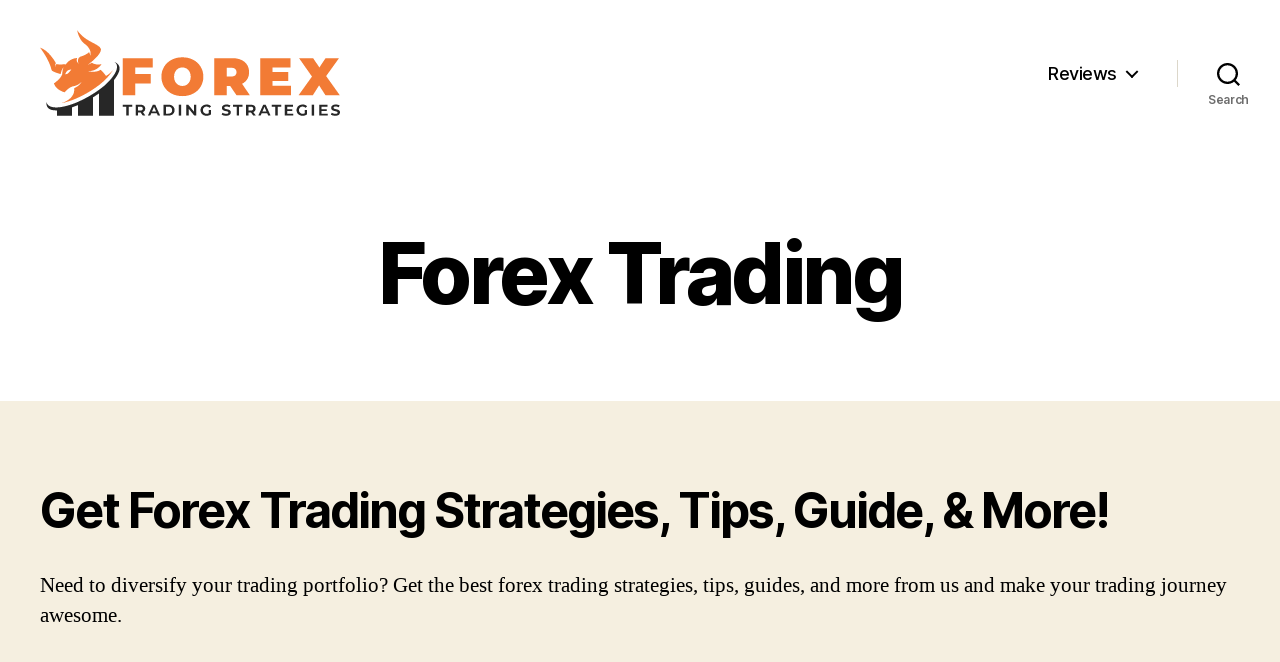

--- FILE ---
content_type: image/svg+xml
request_url: https://forextradingstrategies.me/wp-content/uploads/2022/02/forex-trading-strategies.svg
body_size: 31260
content:
<?xml version="1.0" encoding="utf-8"?>
<!-- Generator: Adobe Illustrator 19.0.0, SVG Export Plug-In . SVG Version: 6.00 Build 0)  -->
<svg version="1.1" id="Layer_1" xmlns="http://www.w3.org/2000/svg" xmlns:xlink="http://www.w3.org/1999/xlink" x="0px" y="0px"
	 width="300px" height="90px" viewBox="0 0 300 90" style="enable-background:new 0 0 300 90;" xml:space="preserve">
<style type="text/css">
	.st0{fill:#272727;}
	.st1{fill:#F27B35;}
</style>
<g id="XMLID_14_">
	<g id="XMLID_13_">
		<path id="XMLID_98_" class="st0" d="M74.119,33.659c0.945,0.552,1.682,1.267,2.182,2.149c1.64,2.891,0.476,7.124-2.814,11.889
			c-5.384,7.797-12.778,13.269-20.478,18.166c-1.33,0.846-2.701,1.677-4.109,2.49c-3.69,2.131-7.364,3.977-10.919,5.518
			c-2.05,0.889-4.06,1.677-6.012,2.36c-5.675,1.987-10.847,3.088-15.028,3.214c-4.775,0.144-8.258-0.983-9.719-3.514
			c-0.501-0.867-0.741-1.856-0.738-2.946c-0.996,7.815,4.042,9.599,10.457,9.421v5.394h15.028v-8.439
			c1.348-0.453,2.684-0.942,4.007-1.46c0.671-0.263,1.338-0.534,2.004-0.811v10.711h15.028V69.352
			c2.044-1.252,4.052-2.571,6.012-3.956v0.276v22.126h15.028V51.915c1.027-1.276,1.993-2.61,2.853-4.006
			C80.381,42.261,81.49,36.802,74.119,33.659z"/>
		<g id="XMLID_106_">
			<path id="XMLID_113_" class="st1" d="M72.64,42.438c-0.09,0.101-0.186,0.202-0.276,0.302c-0.244,0.276-0.488,0.536-0.738,0.785
				c-0.111,0.117-0.228,0.233-0.34,0.35c-0.271,0.271-0.541,0.531-0.807,0.775c-0.085,0.08-0.175,0.159-0.26,0.239
				c-0.313,0.281-0.626,0.552-0.934,0.801c-0.202,0.165-0.403,0.324-0.6,0.472c-0.287,0.212-0.563,0.419-0.844,0.61
				c-0.058,0.037-0.106,0.074-0.165,0.106c-0.234,0.159-0.467,0.308-0.701,0.451c-0.085,0.053-0.175,0.106-0.26,0.159
				c-0.244,0.138-0.483,0.276-0.722,0.403c-0.064-0.085-0.127-0.17-0.186-0.255c-0.138-0.18-0.281-0.361-0.419-0.547
				c-0.074-0.101-0.149-0.202-0.228-0.302c-0.111-0.138-0.223-0.281-0.334-0.419c-0.218-0.271-0.425-0.541-0.647-0.812
				c-0.324-0.398-0.663-0.791-1.003-1.183c-0.111-0.127-0.223-0.255-0.334-0.382c-0.106-0.122-0.218-0.244-0.329-0.366
				c0-0.011-0.011-0.021-0.021-0.032c-0.17-0.186-0.334-0.366-0.504-0.547c-0.17-0.186-0.345-0.366-0.515-0.547
				c-0.011-0.011-0.021-0.021-0.032-0.032c-0.032-0.037-0.064-0.074-0.101-0.111c-0.244-0.255-0.414-0.43-0.515-0.52
				c-0.005-0.011-0.011-0.021-0.016-0.027v-0.005c-0.011-0.005-0.016-0.005-0.021-0.011c-0.005-0.005-0.016-0.016-0.016-0.021
				c-0.021-0.021-0.032-0.027-0.032-0.027l-0.011-0.011c-0.021,0.016-0.042,0.027-0.069,0.042c-0.175,0.111-0.35,0.218-0.525,0.324
				c-0.074,0.042-0.149,0.08-0.228,0.122c-0.138,0.074-0.281,0.143-0.425,0.218c-0.069,0.032-0.138,0.069-0.207,0.096
				c-0.202,0.09-0.393,0.175-0.594,0.26c-0.069,0.027-0.143,0.048-0.218,0.08c-0.159,0.053-0.318,0.111-0.478,0.17
				c-0.053,0.011-0.101,0.027-0.149,0.048c-0.297,0.096-0.6,0.175-0.897,0.239c-0.287,0.074-0.568,0.127-0.849,0.175
				c-0.064,0.016-0.122,0.027-0.186,0.032c-0.042,0.011-0.085,0.016-0.127,0.021c-0.302,0.053-0.605,0.085-0.902,0.111
				c-0.069,0.005-0.127,0.016-0.196,0.021c-0.297,0.021-0.589,0.042-0.876,0.053c-0.042,0-0.09,0.005-0.133,0.005
				c-0.329,0.005-0.647,0.005-0.961-0.005c-0.165-0.005-0.324-0.005-0.478-0.016c-0.159-0.005-0.313-0.016-0.462-0.027
				c-0.149-0.011-0.297-0.021-0.44-0.037c-0.064-0.005-0.138-0.016-0.207-0.027c-0.143-0.011-0.281-0.027-0.409-0.048
				c-0.133-0.011-0.265-0.027-0.387-0.048c-0.249-0.037-0.478-0.074-0.695-0.106c-0.005-0.005-0.016-0.005-0.027-0.011
				c-0.462-0.08-0.823-0.159-1.072-0.223c0-0.032,0-0.058,0.005-0.09c0.027,0,0.048-0.005,0.074,0c0.276,0.005,0.552,0,0.823-0.011
				h0.133c0.308-0.016,0.61-0.037,0.907-0.069c0.281-0.027,0.552-0.069,0.817-0.111c0.09-0.016,0.175-0.037,0.26-0.048
				c0.186-0.037,0.366-0.074,0.547-0.117c0.096-0.016,0.186-0.042,0.281-0.064c0.175-0.042,0.35-0.09,0.52-0.143
				c0.08-0.021,0.165-0.042,0.244-0.064c0.234-0.08,0.462-0.154,0.69-0.234c0.085-0.032,0.165-0.069,0.249-0.101
				c0.149-0.053,0.287-0.111,0.43-0.17c0.106-0.048,0.207-0.09,0.302-0.138c0.122-0.048,0.234-0.101,0.34-0.154
				c0.069-0.032,0.133-0.064,0.196-0.09c0.042-0.021,0.08-0.042,0.122-0.069c0.106-0.048,0.202-0.101,0.302-0.159
				c0.032-0.011,0.064-0.032,0.096-0.048c0.005,0,0.005,0,0.005,0c0.032-0.016,0.069-0.042,0.106-0.058
				c0.085-0.048,0.165-0.096,0.244-0.143c0.048-0.027,0.101-0.058,0.143-0.08c0.021-0.016,0.048-0.032,0.069-0.042
				c0.18-0.111,0.356-0.223,0.52-0.334c0.037-0.021,0.08-0.048,0.117-0.074c0.154-0.101,0.297-0.202,0.44-0.302
				c0.042-0.032,0.074-0.064,0.117-0.09c0.133-0.101,0.265-0.196,0.393-0.297c0.037-0.027,0.074-0.058,0.111-0.08
				c0.058-0.048,0.106-0.09,0.159-0.133c0.037-0.032,0.074-0.058,0.106-0.09c0.037-0.027,0.08-0.064,0.117-0.096
				c0.032-0.021,0.058-0.053,0.085-0.074c0.133-0.111,0.26-0.223,0.382-0.334c0.021-0.021,0.042-0.042,0.069-0.058
				c0.011-0.011,0.016-0.021,0.027-0.032c0.005,0,0.011,0,0.011-0.005c0.101-0.09,0.196-0.18,0.287-0.271
				c0.228-0.218,0.435-0.43,0.626-0.637c0.011-0.011,0.027-0.027,0.032-0.037c0.17-0.18,0.329-0.356,0.472-0.525
				c0-0.005,0-0.005,0-0.005c0.074-0.085,0.133-0.159,0.196-0.234c0.021-0.027,0.037-0.042,0.058-0.069
				c0.09-0.111,0.175-0.218,0.249-0.313c0.021-0.037,0.053-0.069,0.074-0.101c0.032-0.048,0.069-0.09,0.096-0.133
				c0.032-0.037,0.064-0.074,0.085-0.111c0.037-0.053,0.069-0.096,0.096-0.133c0.016-0.032,0.037-0.058,0.058-0.085
				c0.037-0.058,0.069-0.111,0.085-0.127c0.005-0.016,0.011-0.027,0.011-0.027c-0.005,0-0.021,0.005-0.032,0.005
				c-1.008,0.186-1.969,0.292-2.882,0.334c-1.47,0.069-2.929-0.159-4.309-0.626c-0.011-0.005-0.016-0.005-0.027-0.011
				c-0.016-0.005-0.032-0.011-0.042-0.016c-0.817-0.281-1.608-0.653-2.362-1.099c-0.005-0.005-0.011-0.005-0.011-0.005l-0.027-0.011
				c-1.528,0.892-3.189,1.656-3.8,1.926c-0.005-0.011-0.011-0.032-0.016-0.042c0.032-0.027,0.069-0.053,0.096-0.074
				c0.149-0.101,0.302-0.223,0.467-0.345c0.048-0.037,0.101-0.08,0.154-0.117c0.186-0.143,0.371-0.287,0.568-0.446
				c0.064-0.048,0.122-0.101,0.18-0.143c0.122-0.101,0.244-0.202,0.371-0.302c0.324-0.26,0.647-0.525,0.966-0.785
				c0.09-0.085,0.18-0.159,0.271-0.234c0.037-0.032,0.074-0.069,0.117-0.101c0.016-0.011,0.027-0.016,0.037-0.027
				c0.143-0.117,0.281-0.239,0.414-0.35c0.133-0.117,0.265-0.223,0.387-0.334c0.064-0.048,0.133-0.106,0.191-0.154
				c0.117-0.106,0.234-0.202,0.345-0.297c0.053-0.042,0.106-0.096,0.159-0.138c0.101-0.085,0.196-0.165,0.281-0.239
				c0.085-0.08,0.17-0.149,0.234-0.212c0.111-0.09,0.191-0.165,0.249-0.212c0-0.005,0-0.005,0-0.005c0.005,0,0.005,0,0.005,0
				c0.016-0.005,0.027-0.021,0.037-0.032s0.016-0.016,0.027-0.021c0.011-0.011,0.011-0.005,0.016-0.011
				c0-0.011,0.011-0.021,0.011-0.021s0,0,0.005,0c1.497-1.369,2.998-2.876,4.251-4.368c0.356-0.419,0.685-0.833,0.992-1.247
				c1.767-2.383,2.706-4.654,1.709-6.214c-0.005-0.011-0.016-0.021-0.021-0.021c-0.064-0.106-0.138-0.207-0.207-0.308
				c-0.021-0.021-0.042-0.048-0.064-0.08l-0.085-0.111c-0.016-0.016-0.027-0.032-0.042-0.048v-0.005
				c-0.011-0.011-0.016-0.021-0.027-0.032c0,0-0.005-0.005-0.005-0.011c-0.037-0.037-0.069-0.08-0.111-0.122
				c-0.016-0.027-0.042-0.048-0.058-0.069c-0.074-0.085-0.149-0.165-0.228-0.239c-0.021-0.027-0.048-0.058-0.069-0.08L59.58,19.04
				c-0.016-0.016-0.027-0.027-0.042-0.048c-0.016-0.011-0.027-0.021-0.042-0.037c-0.117-0.106-0.244-0.223-0.366-0.329
				c-0.042-0.037-0.08-0.074-0.122-0.111c-0.005-0.005-0.016-0.011-0.016-0.011c-0.011-0.011-0.021-0.021-0.032-0.027
				c-0.08-0.064-0.159-0.127-0.239-0.191c-0.096-0.08-0.191-0.159-0.292-0.228c-0.011-0.011-0.021-0.016-0.027-0.027
				c-0.005,0-0.005-0.005-0.011-0.005c-0.011-0.005-0.011-0.005-0.021-0.016c-0.154-0.117-0.313-0.228-0.472-0.34
				c-0.011-0.005-0.011-0.005-0.016-0.011c-0.069-0.042-0.143-0.09-0.207-0.133c-0.159-0.106-0.318-0.212-0.483-0.318
				c-0.09-0.053-0.18-0.106-0.271-0.165c-0.186-0.111-0.377-0.228-0.578-0.345c-0.027-0.016-0.053-0.032-0.08-0.048
				c-0.048-0.027-0.106-0.064-0.154-0.09c-0.064-0.037-0.122-0.069-0.191-0.106c-0.037-0.021-0.069-0.042-0.106-0.064
				c-0.058-0.032-0.122-0.069-0.175-0.101c-0.271-0.149-0.547-0.302-0.828-0.451c-0.08-0.042-0.154-0.085-0.234-0.127
				c-0.472-0.26-0.966-0.515-1.465-0.78c-0.287-0.149-0.568-0.302-0.86-0.456c-0.021-0.005-0.048-0.021-0.069-0.037
				c-0.249-0.127-0.494-0.26-0.743-0.393c-0.281-0.154-0.563-0.302-0.849-0.467c-0.265-0.143-0.536-0.297-0.812-0.451
				c-0.329-0.18-0.663-0.371-0.998-0.568c-0.021-0.016-0.042-0.027-0.069-0.037c-0.318-0.196-0.647-0.387-0.976-0.594
				c-0.18-0.111-0.361-0.223-0.541-0.34c-0.143-0.09-0.292-0.186-0.435-0.276c-0.255-0.17-0.509-0.34-0.764-0.515
				c-0.042-0.027-0.085-0.053-0.127-0.085c-0.234-0.154-0.462-0.313-0.685-0.483c-0.048-0.032-0.101-0.069-0.149-0.101
				c-0.239-0.175-0.488-0.356-0.727-0.541c0,0,0,0-0.005,0c-0.271-0.207-0.541-0.419-0.812-0.637
				c-0.17-0.138-0.345-0.281-0.515-0.419c-0.366-0.308-0.732-0.626-1.099-0.961c-0.154-0.138-0.313-0.287-0.472-0.435
				c-0.011-0.021-0.032-0.037-0.048-0.053c-0.35-0.334-0.7-0.674-1.04-1.03c-0.186-0.191-0.371-0.398-0.557-0.6
				c-0.143-0.159-0.287-0.318-0.43-0.488c-0.18-0.202-0.361-0.409-0.541-0.626c-0.08-0.101-0.159-0.202-0.244-0.302
				c-0.154-0.196-0.313-0.393-0.462-0.594c-0.085-0.106-0.17-0.212-0.249-0.318c-0.223-0.297-0.446-0.605-0.663-0.923
				c0,0.016,0.005,0.048,0.011,0.101c0.005,0.032,0.016,0.064,0.021,0.111c0.016,0.069,0.027,0.149,0.048,0.249
				c0.005,0.037,0.016,0.08,0.027,0.122c0.016,0.08,0.032,0.165,0.048,0.249c0.021,0.08,0.032,0.154,0.053,0.244
				c0.032,0.149,0.074,0.313,0.117,0.483c0.064,0.255,0.133,0.531,0.212,0.833c0.011,0.027,0.021,0.058,0.032,0.101v0.005
				c0.005,0.032,0.021,0.074,0.032,0.106v0.016c0.021,0.09,0.053,0.186,0.085,0.281C37.864,5.136,37.87,5.168,37.88,5.2
				c0.016,0.053,0.032,0.106,0.048,0.154c0.005,0.016,0.011,0.027,0.011,0.042c0.021,0.064,0.042,0.127,0.064,0.196l0.027,0.085
				c0.027,0.085,0.053,0.165,0.08,0.255c0.011,0.027,0.016,0.048,0.021,0.074c0.027,0.064,0.048,0.133,0.074,0.202
				c0.016,0.037,0.027,0.074,0.037,0.111c0.069,0.207,0.149,0.425,0.228,0.637c0.005,0.011,0.011,0.021,0.011,0.037
				c0.08,0.202,0.159,0.409,0.244,0.621c0.011,0.027,0.016,0.053,0.032,0.08c0.011,0.021,0.021,0.048,0.027,0.069
				c0.016,0.037,0.032,0.074,0.048,0.111c0.053,0.138,0.117,0.276,0.175,0.419c0.016,0.042,0.037,0.08,0.053,0.122
				c0.08,0.191,0.17,0.382,0.26,0.573c0.027,0.058,0.053,0.111,0.074,0.165c0.09,0.18,0.175,0.361,0.271,0.547
				c0.011,0.011,0.016,0.032,0.027,0.048c0.255,0.499,0.536,1.003,0.838,1.497c0.021,0.032,0.042,0.064,0.058,0.09
				c0.016,0.027,0.027,0.048,0.042,0.069c0.117,0.191,0.239,0.371,0.366,0.557c0.021,0.037,0.048,0.074,0.074,0.117
				c0.021,0.027,0.048,0.064,0.064,0.096c0.149,0.202,0.297,0.409,0.451,0.61c0.032,0.048,0.074,0.101,0.111,0.143
				c0.138,0.18,0.287,0.361,0.44,0.541c0.048,0.058,0.09,0.117,0.138,0.175c0.037,0.037,0.074,0.074,0.106,0.111
				c0.08,0.09,0.165,0.18,0.244,0.265c0.085,0.096,0.17,0.191,0.26,0.281c0.021,0.021,0.037,0.032,0.058,0.053
				c0.106,0.101,0.207,0.202,0.313,0.302c0.053,0.053,0.101,0.101,0.154,0.149c0.058,0.053,0.117,0.101,0.17,0.154
				c0.096,0.085,0.196,0.17,0.297,0.249c0,0.005,0,0.005,0,0.005c0.106,0.09,0.212,0.175,0.329,0.271h0.005
				c0,0.005,0.005,0.005,0.005,0.011c0.016,0.016,0.037,0.042,0.053,0.053c0.255,0.249,0.478,0.419,0.658,0.499
				c0.016,0.011,0.032,0.016,0.042,0.032l0.016,0.016c0.196,0.143,0.387,0.302,0.578,0.462c3.391,2.829,6.044,6.676,4.734,11.33
				l-0.005-0.027v-0.005c0-0.011-0.005-0.032-0.005-0.042c0-0.011-0.005-0.021-0.005-0.037v-0.021
				c-0.005-0.037-0.016-0.09-0.027-0.149c-0.005-0.027-0.005-0.053-0.016-0.09c0-0.011-0.005-0.032-0.005-0.042
				c-0.005-0.027-0.011-0.048-0.016-0.074v-0.021c-0.011-0.048-0.021-0.101-0.027-0.149l-0.005-0.016
				c-0.138-0.701-0.44-1.863-1.035-3.067c0,0-0.005,0.005-0.005,0.011c-0.005,0.005-0.011,0.005-0.016,0.005
				c0,0-0.005,0.005-0.011,0.011c-0.154,0.127-0.34,0.281-0.531,0.43c-0.027,0.027-0.058,0.048-0.09,0.069
				c-0.165,0.133-0.345,0.265-0.531,0.403c-0.058,0.042-0.117,0.085-0.175,0.127c-0.223,0.159-0.456,0.318-0.706,0.483
				c-0.016,0.005-0.032,0.016-0.042,0.027c-0.032,0.021-0.069,0.042-0.106,0.064c-0.228,0.149-0.472,0.302-0.722,0.446
				c-0.085,0.048-0.17,0.096-0.26,0.149c-0.218,0.122-0.446,0.244-0.685,0.366c-0.101,0.058-0.207,0.117-0.318,0.17
				c-0.271,0.133-0.552,0.271-0.849,0.403c-0.058,0.032-0.117,0.058-0.18,0.08c-0.032,0.021-0.069,0.032-0.101,0.042
				c-0.276,0.127-0.563,0.239-0.854,0.345c-0.165,0.069-0.334,0.133-0.504,0.196c-0.287,0.106-0.589,0.202-0.892,0.297
				c-0.101,0.032-0.196,0.069-0.297,0.096c-0.101,0.032-0.207,0.064-0.313,0.106c-0.048,0.016-0.111,0.042-0.165,0.064
				c-0.053,0.027-0.122,0.048-0.18,0.074c-0.016,0.011-0.037,0.021-0.053,0.032c-0.027,0.011-0.042,0.016-0.069,0.027
				c-0.011,0.005-0.016,0.011-0.021,0.016c-0.08,0.032-0.154,0.064-0.223,0.106c-0.053,0.032-0.096,0.058-0.143,0.085
				c-0.011,0-0.016,0.005-0.016,0.011c-0.027,0.011-0.053,0.027-0.074,0.042c-0.032,0.021-0.058,0.037-0.085,0.058
				c-0.053,0.032-0.106,0.064-0.154,0.101c-0.021,0.016-0.048,0.027-0.069,0.042c-0.127,0.085-0.244,0.18-0.361,0.276l-0.048,0.048
				c-0.042,0.037-0.085,0.08-0.127,0.117c-0.042,0.037-0.085,0.074-0.122,0.111l-0.085,0.085c-0.011,0.011-0.021,0.016-0.032,0.032
				c-0.069,0.074-0.138,0.154-0.202,0.223c0,0.005-0.005,0.011-0.011,0.016c-0.005,0.005-0.005,0.005-0.005,0.005
				s-0.138,0.202-0.302,0.568c-0.494,1.077-1.199,3.529,0.998,5.901c-0.016-0.011-0.037-0.027-0.069-0.048
				c-0.027-0.021-0.058-0.042-0.085-0.069c-0.106-0.111-0.202-0.223-0.292-0.34c-0.594-0.706-1.162-1.343-1.703-1.921
				c-0.568-1.077-0.844-2.478-0.127-4.102c0,0-0.016,0-0.058,0.005c-0.382,0.016-0.764,0.048-1.141,0.096
				c-0.881,0.111-1.746,0.302-2.59,0.573c-1.226,0.393-2.404,0.955-3.492,1.688c-0.011,0.005-0.021,0.016-0.032,0.021
				c-0.26,0.175-0.515,0.366-0.764,0.557c-0.377,0.292-0.754,0.616-1.12,0.971c-0.281,0.265-0.563,0.552-0.828,0.86
				c-0.467,0.515-0.913,1.083-1.337,1.714c-0.08-0.027-0.165-0.053-0.249-0.074c-0.064-0.011-0.122-0.027-0.186-0.042
				c-0.313-0.069-0.642-0.106-0.982-0.106c-0.09,0-0.18,0-0.276,0.005c-1.428,0.085-3.195,0.154-4.728,0.117
				c-0.393-0.011-0.77-0.027-1.125-0.053c-0.732-0.048-1.369-0.138-1.82-0.271c0,0-0.271,0.228-0.536,0.732
				c-0.239,0.451-0.472,1.125-0.472,2.07c0-0.011-0.027-0.085-0.058-0.218c0,0,0-0.005,0-0.011l-0.005-0.005
				c-0.011-0.048-0.021-0.096-0.032-0.154c0-0.005,0-0.011-0.005-0.016c-0.011-0.048-0.021-0.106-0.032-0.165
				c0-0.016-0.005-0.042-0.005-0.058c-0.027-0.127-0.042-0.26-0.058-0.403c-0.005-0.042-0.011-0.08-0.011-0.122
				c-0.005-0.048-0.011-0.101-0.011-0.154v-0.223c0-0.021-0.005-0.053,0-0.08v-0.202c0.005-0.037,0.005-0.074,0.005-0.117
				c0.005-0.053,0.016-0.117,0.027-0.175c0.005-0.042,0.011-0.09,0.016-0.143c0.005-0.048,0.016-0.09,0.027-0.138
				c0.011-0.064,0.021-0.122,0.042-0.18c0.011-0.037,0.016-0.064,0.027-0.106c0.027-0.069,0.042-0.138,0.074-0.207
				c0-0.021,0.016-0.042,0.021-0.058c0.032-0.08,0.069-0.165,0.111-0.244c0-0.005,0.005-0.011,0.005-0.011
				c0.106-0.186,0.228-0.361,0.387-0.525c-1.693-3.046-7.663-12.874-15.921-15.597H0c0,0,0.637,0.807,1.608,2.186
				c0.228,0.313,0.462,0.653,0.716,1.024c0.005,0.005,0.005,0.005,0.011,0.011c0,0,0.005,0.005,0.005,0.011s0,0.005,0,0.011
				c0,0,0,0,0,0.005c0.005,0.005,0.011,0.016,0.011,0.021c1.12,1.64,2.515,3.805,3.895,6.251c2.107,3.741,4.192,8.146,5.217,12.402
				c0.037,0.159,0.101,0.308,0.159,0.456c0.133,0.297,0.324,0.557,0.552,0.785c0.207,0.207,0.44,0.393,0.706,0.525
				c1.168,0.568,3.083,1.428,5.211,2.096h0.005c0.308,0.09,0.616,0.18,0.934,0.271c0.515,0.138,1.035,0.265,1.56,0.371
				c0.011,0.005,0.021,0.005,0.032,0.011c0.021,0,0.048,0.005,0.074,0.011c0.005-0.016,0.005-0.042,0.011-0.058
				c0.011-0.08,0.021-0.165,0.037-0.249c0.011-0.069,0.021-0.138,0.042-0.212c0.016-0.101,0.032-0.212,0.058-0.318
				c0-0.032,0.005-0.058,0.016-0.085c0.064-0.281,0.122-0.568,0.207-0.876c0.058-0.228,0.122-0.467,0.202-0.706
				c0.154-0.515,0.356-1.045,0.594-1.581c0.255-0.584,0.573-1.168,0.945-1.725c0.297-0.435,0.626-0.854,0.998-1.237
				c0,0.011,0,0.021-0.005,0.027h-0.005c-0.011,0.016-0.021,0.032-0.027,0.048c-0.074,0.127-0.223,0.398-0.398,0.823
				c0,0.005,0,0.011-0.005,0.021c-0.037,0.085-0.069,0.17-0.101,0.26H23.26v0.005l-0.011,0.027c-0.048,0.127-0.09,0.249-0.138,0.387
				c-0.117,0.334-0.228,0.732-0.345,1.173c-0.005,0.048-0.021,0.09-0.032,0.138c-0.212,0.923-0.398,2.086-0.446,3.471
				c-0.005,0.138-0.011,0.276-0.016,0.419c0,0.159-0.005,0.329-0.005,0.494c-0.886,2.112-3.041,5.471-8.305,9.101
				c0,0,0.011,0.074,0.048,0.207c0.016,0.053,0.037,0.117,0.053,0.186c0.074,0.239,0.196,0.568,0.382,0.966
				c0.064,0.143,0.143,0.302,0.234,0.472c0.048,0.08,0.096,0.17,0.138,0.255c0.027,0.042,0.053,0.085,0.074,0.127
				c0.032,0.048,0.058,0.09,0.085,0.138c0.207,0.34,0.451,0.706,0.738,1.072c0.069,0.085,0.133,0.159,0.202,0.244
				c0.064,0.085,0.133,0.159,0.202,0.244c0.371,0.43,0.807,0.87,1.316,1.316c0.09,0.08,0.18,0.154,0.271,0.234
				c0.101,0.08,0.191,0.159,0.297,0.239c0.005,0.005,0.011,0.005,0.011,0.011c0.005,0.005,0.005,0.005,0.005,0.005h0.005
				c0.801,0.626,1.746,1.237,2.882,1.788c0,0.005,0.005,0.005,0.005,0.005c0.196,0.101,0.398,0.202,0.61,0.292c0,0,0.005,0,0.021,0
				c0.196,0.09,0.398,0.18,0.61,0.265c0.287,0.127,0.578,0.239,0.886,0.345c0.499,0.18,1.014,0.35,1.56,0.504
				c0.005,0.005,0.011,0.005,0.011,0.005s0.005-0.005,0.016-0.021c0,0,0.005,0,0.005-0.005c0.005,0,0.005,0,0.016-0.005
				c0.249-0.154,0.483-0.446,0.716-0.748c0.053-0.074,0.111-0.154,0.17-0.223c0,0,0-0.005,0.005-0.005
				c0.202-0.207,0.435-0.44,0.695-0.69c0,0,0.005-0.005,0.011-0.005c0.122-0.117,0.249-0.239,0.382-0.356
				c0.302-0.287,0.626-0.584,0.976-0.876c0.43-0.356,0.876-0.711,1.343-1.056c0.005,0,0.005,0,0.005,0
				c0.011-0.005,0.021-0.016,0.027-0.016c0.334-0.244,0.679-0.467,1.03-0.679c0.234-0.149,0.467-0.281,0.706-0.409
				c0.488-0.255,0.982-0.478,1.481-0.637c0.234-0.085,0.467-0.149,0.701-0.202c0.265-0.058,0.536-0.111,0.796-0.18
				c0.005,0,0.011,0,0.021-0.005h0.016c0.361-0.085,0.732-0.17,1.093-0.271c0.387-0.111,0.764-0.234,1.141-0.377
				c0.069-0.027,0.138-0.053,0.202-0.08c0.005,0,0.005-0.005,0.011-0.005c0.064-0.021,0.127-0.053,0.186-0.08
				c0.17-0.064,0.34-0.138,0.504-0.207c0.053-0.032,0.111-0.058,0.17-0.08c0.18-0.085,0.356-0.17,0.52-0.255
				c0.005,0,0.016-0.005,0.016-0.005c0.016-0.005,0.032-0.016,0.048-0.027c0.159-0.08,0.313-0.159,0.462-0.239
				c0.011-0.011,0.032-0.021,0.053-0.032c0.037-0.016,0.074-0.042,0.111-0.058c0.117-0.069,0.234-0.133,0.34-0.202
				c0.085-0.048,0.165-0.101,0.249-0.149c0.08-0.053,0.154-0.106,0.234-0.154c0.074-0.053,0.154-0.101,0.233-0.154
				c0.08-0.058,0.159-0.117,0.234-0.17c0.058-0.042,0.122-0.085,0.175-0.127c0.101-0.08,0.202-0.154,0.292-0.228
				c0.027-0.021,0.053-0.042,0.08-0.064c0.032-0.027,0.058-0.048,0.096-0.08c0.223-0.186,0.425-0.361,0.594-0.531
				c0.005-0.005,0.011-0.005,0.016-0.011c0.048-0.042,0.09-0.085,0.133-0.133c0.021-0.021,0.037-0.037,0.053-0.058
				c0.085-0.09,0.165-0.17,0.234-0.244c0.021-0.027,0.048-0.053,0.064-0.074c0.042-0.053,0.074-0.09,0.111-0.133
				c0.021-0.016,0.037-0.042,0.053-0.058c0.005-0.011,0.011-0.021,0.016-0.027c0.027-0.032,0.048-0.058,0.074-0.085v-0.005
				c0-0.005,0.005-0.005,0.005-0.011c0.005-0.005,0.005-0.011,0.011-0.011c0.011-0.016,0.021-0.027,0.032-0.037
				c0-0.005,0.005-0.011,0.005-0.011c0.011-0.016,0.016-0.021,0.027-0.037c0.027-0.037,0.048-0.074,0.058-0.085
				c-0.005,0.016-0.016,0.042-0.032,0.08c-0.011,0.021-0.016,0.053-0.032,0.08c-0.016,0.027-0.027,0.058-0.042,0.09
				c-0.138,0.297-0.419,0.833-0.902,1.475c-0.037,0.053-0.08,0.111-0.122,0.165c-0.048,0.058-0.09,0.117-0.138,0.175
				c-0.037,0.053-0.08,0.101-0.127,0.154c-0.021,0.032-0.048,0.058-0.08,0.096c-0.101,0.122-0.212,0.249-0.329,0.377
				c-0.016,0.016-0.027,0.032-0.048,0.053c-0.053,0.053-0.096,0.106-0.154,0.165c-0.027,0.021-0.053,0.048-0.08,0.074
				c-0.085,0.085-0.17,0.175-0.26,0.26c-0.027,0.027-0.048,0.053-0.074,0.08c-0.149,0.143-0.318,0.292-0.488,0.435
				c-0.143,0.133-0.302,0.26-0.467,0.393c-0.021,0.011-0.037,0.027-0.064,0.042c-0.133,0.106-0.276,0.218-0.43,0.324
				c-0.042,0.032-0.09,0.069-0.133,0.101c-0.127,0.09-0.26,0.18-0.398,0.271c-0.053,0.037-0.117,0.074-0.175,0.117
				c-0.133,0.085-0.271,0.17-0.419,0.255c-0.058,0.037-0.127,0.08-0.191,0.117c-0.085,0.048-0.17,0.101-0.26,0.149
				c-0.074,0.037-0.149,0.08-0.218,0.117c-0.117,0.064-0.228,0.122-0.345,0.18c-0.308,0.154-0.632,0.313-0.971,0.462
				c-0.021,0-0.032,0.011-0.053,0.021c-0.159,0.064-0.324,0.138-0.488,0.207c-0.016,0.005-0.016,0.005-0.016,0.005l0.032,0.287
				c0.021,0.207,0.042,0.414,0.053,0.626c0.005,0.021,0.005,0.037,0.005,0.058c0,0.101,0.005,0.212,0.005,0.318
				c0.005,0.228,0.005,0.456-0.005,0.685c-0.005,0.249-0.027,0.499-0.053,0.754c-0.021,0.165-0.042,0.324-0.069,0.483
				c-0.011,0.085-0.021,0.17-0.037,0.255c-0.005,0.032-0.016,0.064-0.016,0.096c-0.021,0.117-0.042,0.234-0.074,0.345
				c-0.011,0.053-0.021,0.106-0.032,0.165c-0.027,0.08-0.042,0.165-0.069,0.249c-0.005,0.042-0.016,0.085-0.032,0.127
				c-0.021,0.08-0.048,0.159-0.069,0.239c-0.027,0.106-0.064,0.218-0.096,0.318c-0.011,0.027-0.021,0.053-0.027,0.074
				c-0.053,0.159-0.111,0.313-0.17,0.472c-0.005,0.016-0.016,0.032-0.021,0.048c-0.053,0.133-0.111,0.271-0.17,0.403
				c-0.027,0.069-0.058,0.127-0.085,0.191c-0.064,0.127-0.122,0.255-0.191,0.382c-0.016,0.048-0.042,0.09-0.064,0.133
				c-0.074,0.127-0.138,0.255-0.212,0.387c-0.037,0.058-0.069,0.117-0.106,0.17c-0.053,0.09-0.106,0.18-0.159,0.265
				c-0.096,0.154-0.202,0.297-0.302,0.451c-0.037,0.058-0.08,0.122-0.122,0.18c-0.08,0.101-0.154,0.202-0.234,0.308
				c-0.053,0.069-0.106,0.133-0.159,0.207c-0.037,0.037-0.069,0.08-0.101,0.122c-0.064,0.069-0.122,0.149-0.186,0.218
				c-0.074,0.085-0.149,0.17-0.223,0.255c-0.191,0.218-0.403,0.425-0.616,0.637c-0.053,0.048-0.096,0.101-0.149,0.149
				c-0.218,0.202-0.446,0.419-0.685,0.616c0,0.005,0,0.005-0.005,0.011h-0.005c-0.239,0.202-0.494,0.403-0.754,0.6
				c-0.08,0.064-0.159,0.122-0.244,0.18c-0.218,0.159-0.446,0.318-0.685,0.478c-0.053,0.037-0.106,0.069-0.159,0.106
				c-0.287,0.186-0.584,0.366-0.892,0.547c-0.212,0.127-0.435,0.249-0.658,0.371c-0.35,0.191-0.727,0.377-1.104,0.557
				c-0.106,0.048-0.207,0.096-0.318,0.149c-0.329,0.154-0.674,0.302-1.03,0.451c-0.149,0.058-0.297,0.122-0.451,0.18
				c-0.329,0.133-0.663,0.26-1.014,0.382c-0.122,0.042-0.249,0.09-0.382,0.133c-0.276,0.101-0.568,0.191-0.86,0.287
				c2.898-0.488,6.14-1.343,9.595-2.547c0.011-0.005,0.027-0.011,0.042-0.016c1.852-0.653,3.778-1.406,5.715-2.245
				c3.492-1.518,7.037-3.306,10.529-5.323c1.353-0.78,2.691-1.592,3.97-2.409c5.673-3.609,11.473-7.674,16.223-13.076l0.005,0.042
				c2.436-2.728,4.468-5.397,6.023-7.881C73.033,41.982,72.837,42.215,72.64,42.438z M29.68,43.603
				c-0.993,1.312-2.127,2.539-3.641,2.569l-0.819,0.017l0.32-0.755c0.129-0.303,1.302-2.968,2.965-3.362l2.944-0.703L29.68,43.603z"
				/>
		</g>
	</g>
	<g id="XMLID_94_">
		<g id="XMLID_15_">
			<path id="XMLID_280_" class="st1" d="M95.153,39.581v6.368h15.496v9.446H95.153v11.888H82.629V30.135h30.196v9.446H95.153z"/>
			<path id="XMLID_283_" class="st1" d="M131.611,65.638c-3.184-1.663-5.678-3.971-7.482-6.925
				c-1.805-2.953-2.706-6.288-2.706-10.003c0-3.715,0.902-7.049,2.706-10.004c1.805-2.953,4.298-5.262,7.482-6.925
				c3.184-1.663,6.775-2.494,10.773-2.494c3.997,0,7.589,0.832,10.773,2.494c3.184,1.663,5.678,3.972,7.482,6.925
				c1.805,2.955,2.707,6.289,2.707,10.004c0,3.715-0.902,7.05-2.707,10.003c-1.804,2.955-4.298,5.263-7.482,6.925
				c-3.184,1.663-6.776,2.494-10.773,2.494C138.386,68.132,134.795,67.301,131.611,65.638z M146.603,56.855
				c1.256-0.76,2.255-1.839,2.999-3.237c0.743-1.397,1.114-3.033,1.114-4.909c0-1.875-0.371-3.511-1.114-4.909
				c-0.743-1.397-1.743-2.476-2.999-3.237c-1.256-0.76-2.662-1.141-4.219-1.141c-1.557,0-2.964,0.381-4.219,1.141
				c-1.256,0.761-2.255,1.84-2.999,3.237c-0.743,1.398-1.114,3.034-1.114,4.909c0,1.876,0.372,3.512,1.114,4.909
				c0.743,1.398,1.742,2.477,2.999,3.237c1.255,0.761,2.662,1.141,4.219,1.141C143.941,57.997,145.347,57.617,146.603,56.855z"/>
			<path id="XMLID_288_" class="st1" d="M190.199,57.943h-3.397v9.34h-12.524V30.135h17.884c3.431,0,6.421,0.566,8.968,1.698
				c2.547,1.133,4.511,2.759,5.891,4.882c1.38,2.123,2.069,4.6,2.069,7.43c0,2.653-0.602,4.971-1.804,6.952
				c-1.203,1.982-2.937,3.556-5.201,4.723l7.801,11.463h-13.373L190.199,57.943z M195.187,40.935
				c-0.849-0.761-2.123-1.141-3.821-1.141h-4.564v8.703h4.564c1.698,0,2.972-0.38,3.821-1.141c0.849-0.761,1.274-1.831,1.274-3.211
				C196.461,42.766,196.037,41.696,195.187,40.935z"/>
			<path id="XMLID_291_" class="st1" d="M251.068,57.837v9.446h-30.886V30.135h30.196v9.446h-17.884v4.352h15.708v9.022h-15.708
				v4.882H251.068z"/>
			<path id="XMLID_295_" class="st1" d="M285.51,67.284l-6.421-9.924l-6.263,9.924h-14.275l13.426-18.733l-12.949-18.415h14.063
				l6.315,9.34l6.156-9.34h13.48l-12.896,17.937l13.692,19.211H285.51z"/>
		</g>
		<g id="XMLID_50_">
			<path id="XMLID_222_" class="st0" d="M86.221,78.647h-3.592v-1.968h9.59v1.968h-3.591v8.96h-2.407V78.647z"/>
			<path id="XMLID_225_" class="st0" d="M102.822,87.607l-2.197-3.095h-0.191h-2.312v3.095h-2.407V76.679h4.719
				c1.477,0,2.643,0.347,3.496,1.041c0.853,0.694,1.28,1.659,1.28,2.894c0,0.815-0.197,1.518-0.592,2.111
				c-0.395,0.592-0.962,1.041-1.7,1.347l2.503,3.534H102.822z M102.144,79.134c-0.427-0.337-1.054-0.506-1.882-0.506h-2.14v3.993
				h2.14c0.828,0,1.455-0.172,1.882-0.516c0.427-0.344,0.64-0.841,0.64-1.49C102.784,79.965,102.571,79.472,102.144,79.134z"/>
			<path id="XMLID_229_" class="st0" d="M116.788,85.238h-5.521l-1.032,2.369h-2.35l4.967-10.928h2.388l4.948,10.928H117.8
				L116.788,85.238z M116.005,83.404l-1.968-4.547l-1.968,4.547H116.005z"/>
			<path id="XMLID_234_" class="st0" d="M123.512,76.679h4.948c1.223,0,2.296,0.223,3.219,0.669c0.923,0.446,1.636,1.08,2.14,1.901
				c0.503,0.821,0.755,1.786,0.755,2.894c0,1.108-0.252,2.073-0.755,2.894c-0.503,0.821-1.217,1.455-2.14,1.901
				c-0.924,0.446-1.997,0.669-3.219,0.669h-4.948V76.679z M128.384,85.659c1.172,0,2.092-0.309,2.761-0.927
				c0.669-0.618,1.003-1.481,1.003-2.589c0-1.108-0.334-1.968-1.003-2.579c-0.669-0.612-1.589-0.917-2.761-0.917h-2.465v7.011
				H128.384z"/>
			<path id="XMLID_239_" class="st0" d="M138.758,76.679h2.407v10.928h-2.407V76.679z"/>
			<path id="XMLID_242_" class="st0" d="M156.315,76.679v10.928h-1.987l-5.674-6.878v6.878h-2.407V76.679h2.006l5.674,6.897v-6.897
				H156.315z"/>
			<path id="XMLID_245_" class="st0" d="M168.675,82.047h2.273v4.356c-0.56,0.433-1.226,0.774-1.996,1.022
				c-0.771,0.248-1.557,0.373-2.36,0.373c-1.172,0-2.219-0.245-3.143-0.736c-0.924-0.49-1.646-1.165-2.168-2.025
				c-0.522-0.86-0.783-1.825-0.783-2.894c0-1.07,0.261-2.035,0.783-2.894c0.522-0.86,1.242-1.531,2.159-2.015
				c0.917-0.484,1.949-0.726,3.095-0.726c2.038,0,3.566,0.611,4.585,1.834l-1.567,1.509c-0.777-0.866-1.77-1.299-2.98-1.299
				c-0.701,0-1.328,0.153-1.882,0.459c-0.554,0.306-0.987,0.732-1.299,1.28c-0.312,0.548-0.468,1.166-0.468,1.853
				c0,0.688,0.159,1.309,0.478,1.863c0.318,0.554,0.758,0.984,1.318,1.289c0.56,0.306,1.204,0.459,1.93,0.459
				c0.738,0,1.414-0.153,2.025-0.459V82.047z"/>
			<path id="XMLID_248_" class="st0" d="M183.596,87.454c-0.828-0.229-1.484-0.528-1.968-0.898l0.898-1.872
				c0.459,0.344,1.019,0.618,1.681,0.821c0.662,0.204,1.337,0.306,2.025,0.306c0.751,0,1.302-0.111,1.652-0.334
				c0.35-0.223,0.525-0.519,0.525-0.889c0-0.407-0.2-0.706-0.602-0.898c-0.401-0.191-1.022-0.37-1.863-0.535
				c-0.853-0.191-1.544-0.382-2.072-0.573c-0.529-0.191-0.984-0.503-1.366-0.936c-0.382-0.433-0.573-1.019-0.573-1.757
				c0-0.675,0.188-1.267,0.563-1.777c0.376-0.509,0.914-0.904,1.614-1.184c0.701-0.28,1.522-0.42,2.465-0.42
				c0.713,0,1.407,0.08,2.082,0.239c0.675,0.159,1.254,0.391,1.738,0.697l-0.822,1.872c-0.865-0.56-1.891-0.841-3.075-0.841
				c-0.727,0-1.268,0.118-1.624,0.353c-0.357,0.236-0.535,0.544-0.535,0.927c0,0.407,0.201,0.704,0.602,0.888
				c0.402,0.184,1.029,0.366,1.882,0.544c0.841,0.191,1.522,0.379,2.044,0.564c0.522,0.185,0.974,0.487,1.357,0.907
				c0.382,0.42,0.573,0.993,0.573,1.72c0,1.044-0.418,1.876-1.251,2.493c-0.834,0.618-1.978,0.927-3.43,0.927
				C185.265,87.798,184.423,87.683,183.596,87.454z"/>
			<path id="XMLID_251_" class="st0" d="M196.625,78.647h-3.592v-1.968h9.591v1.968h-3.591v8.96h-2.407V78.647z"/>
			<path id="XMLID_254_" class="st0" d="M213.227,87.607l-2.197-3.095h-0.191h-2.312v3.095h-2.407V76.679h4.719
				c1.477,0,2.643,0.347,3.496,1.041c0.853,0.694,1.28,1.659,1.28,2.894c0,0.815-0.198,1.518-0.592,2.111
				c-0.395,0.592-0.962,1.041-1.7,1.347l2.503,3.534H213.227z M212.549,79.134c-0.427-0.337-1.054-0.506-1.882-0.506h-2.14v3.993
				h2.14c0.828,0,1.455-0.172,1.882-0.516c0.427-0.344,0.64-0.841,0.64-1.49C213.189,79.965,212.975,79.472,212.549,79.134z"/>
			<path id="XMLID_258_" class="st0" d="M227.192,85.238h-5.521l-1.032,2.369h-2.35l4.967-10.928h2.388l4.948,10.928h-2.388
				L227.192,85.238z M226.409,83.404l-1.968-4.547l-1.968,4.547H226.409z"/>
			<path id="XMLID_263_" class="st0" d="M235.255,78.647h-3.592v-1.968h9.591v1.968h-3.591v8.96h-2.407V78.647z"/>
			<path id="XMLID_265_" class="st0" d="M253.232,85.678v1.929h-8.483V76.679h8.272v1.949h-5.865v2.503h5.216v1.872h-5.216v2.675
				H253.232z"/>
			<path id="XMLID_269_" class="st0" d="M264.695,82.047h2.274v4.356c-0.561,0.433-1.226,0.774-1.996,1.022
				c-0.771,0.248-1.557,0.373-2.36,0.373c-1.172,0-2.219-0.245-3.143-0.736c-0.924-0.49-1.646-1.165-2.168-2.025
				c-0.522-0.86-0.783-1.825-0.783-2.894c0-1.07,0.261-2.035,0.783-2.894c0.522-0.86,1.242-1.531,2.159-2.015
				c0.917-0.484,1.949-0.726,3.095-0.726c2.037,0,3.566,0.611,4.585,1.834l-1.567,1.509c-0.777-0.866-1.77-1.299-2.98-1.299
				c-0.701,0-1.328,0.153-1.882,0.459c-0.554,0.306-0.987,0.732-1.299,1.28c-0.312,0.548-0.468,1.166-0.468,1.853
				c0,0.688,0.159,1.309,0.478,1.863c0.318,0.554,0.758,0.984,1.318,1.289c0.56,0.306,1.203,0.459,1.929,0.459
				c0.738,0,1.414-0.153,2.025-0.459V82.047z"/>
			<path id="XMLID_271_" class="st0" d="M271.706,76.679h2.407v10.928h-2.407V76.679z"/>
			<path id="XMLID_275_" class="st0" d="M287.678,85.678v1.929h-8.483V76.679h8.272v1.949h-5.865v2.503h5.216v1.872h-5.216v2.675
				H287.678z"/>
			<path id="XMLID_277_" class="st0" d="M292.797,87.454c-0.828-0.229-1.484-0.528-1.968-0.898l0.898-1.872
				c0.458,0.344,1.018,0.618,1.681,0.821c0.662,0.204,1.337,0.306,2.025,0.306c0.751,0,1.302-0.111,1.653-0.334
				c0.35-0.223,0.526-0.519,0.526-0.889c0-0.407-0.201-0.706-0.602-0.898c-0.401-0.191-1.022-0.37-1.863-0.535
				c-0.854-0.191-1.544-0.382-2.073-0.573c-0.529-0.191-0.984-0.503-1.366-0.936c-0.382-0.433-0.573-1.019-0.573-1.757
				c0-0.675,0.188-1.267,0.563-1.777c0.376-0.509,0.914-0.904,1.614-1.184c0.701-0.28,1.522-0.42,2.465-0.42
				c0.713,0,1.407,0.08,2.082,0.239c0.675,0.159,1.254,0.391,1.738,0.697l-0.821,1.872c-0.866-0.56-1.891-0.841-3.076-0.841
				c-0.726,0-1.267,0.118-1.624,0.353c-0.357,0.236-0.535,0.544-0.535,0.927c0,0.407,0.201,0.704,0.602,0.888
				c0.401,0.184,1.028,0.366,1.882,0.544c0.841,0.191,1.522,0.379,2.044,0.564c0.522,0.185,0.974,0.487,1.357,0.907
				c0.382,0.42,0.573,0.993,0.573,1.72c0,1.044-0.418,1.876-1.252,2.493c-0.834,0.618-1.977,0.927-3.429,0.927
				C294.466,87.798,293.625,87.683,292.797,87.454z"/>
		</g>
	</g>
</g>
</svg>
